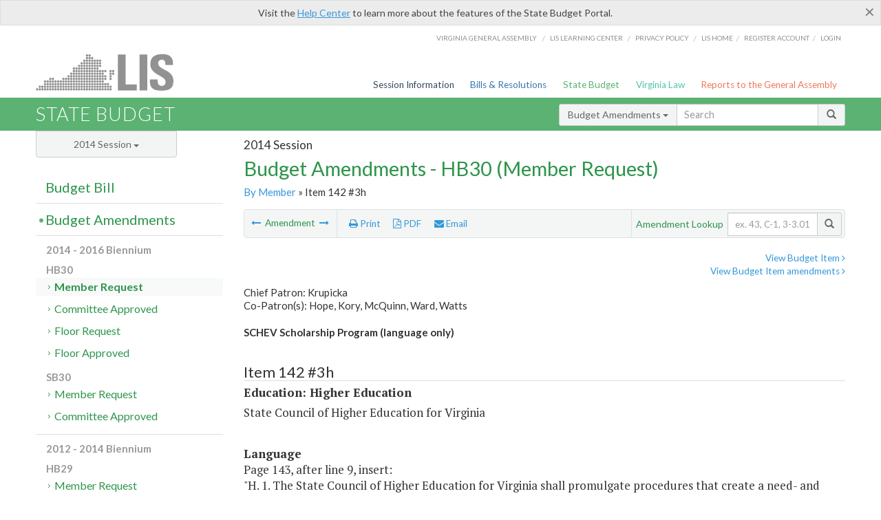

--- FILE ---
content_type: text/html; charset=utf-8
request_url: https://budget.lis.virginia.gov/amendment/2014/1/HB30/Introduced/MR/142/3h/
body_size: 14165
content:




<!DOCTYPE html>

<html lang='en-US' xmlns="http://www.w3.org/1999/xhtml">
<head id="ctl00_ctl00_Head1">
    <!-- HEADER -->

	<meta http-equiv="X-UA-Compatible" content="IE=edge" /><meta http-equiv="Content-Type" content="text/html; charset=utf-8" /><meta name="viewport" content="width=device-width, initial-scale=1.0, maximum-scale=1.0, user-scalable=no" /><meta name="&quot;MobileOptimized&quot;" content="&quot;width&quot;" /><meta name="&quot;HandheldFriendly&quot;" content="&quot;true&quot;" /><title>
	142#3h (SCHEV) SCHEV Scholarship Program. HB30 - Member Request
</title><link href="https://assets.lis.virginia.gov/_assets/font-awesome.min.css" rel="stylesheet" /><link href="https://fonts.googleapis.com/css?family=PT+Sans+Narrow:400,700" rel="stylesheet" type="text/css" /><link href="https://fonts.googleapis.com/css?family=PT+Serif:400,400italic,700,700italic" rel="stylesheet" type="text/css" /><link href="https://fonts.googleapis.com/css?family=Lato:400,700,300,300italic,400italic,700italic" rel="stylesheet" type="text/css" /><link href="https://assets.lis.virginia.gov/_assets/fancybox/jquery.fancybox-1.3.4.css" rel="stylesheet" type="text/css" media="screen" />

    <!--[if lt IE 9]>
		<script src="https://assets.lis.virginia.gov/_assets/html5shiv.js"></script>
	<![endif]-->
    
    
    <link rel="icon" type="image/png" href="/images/favicon-lis16.ico" sizes="16x16" />
    <link rel="icon" type="image/png" href="/images/favicon-lis32.ico" sizes="32x32" />
    <link rel="apple-touch-icon" href="/images/favicon-lis16.png" sizes="16x16" />
    <link rel="apple-touch-icon" href="/images/favicon-lis32.png" sizes="32x32" />
    <link rel="stylesheet" href="/css/custom.css" type="text/css" media="all" />
    <script>
        (function (i, s, o, g, r, a, m) {
            i['GoogleAnalyticsObject'] = r; i[r] = i[r] || function () {
                (i[r].q = i[r].q || []).push(arguments)
            }, i[r].l = 1 * new Date(); a = s.createElement(o),
            m = s.getElementsByTagName(o)[0]; a.async = 1; a.src = g; m.parentNode.insertBefore(a, m)
        })(window, document, 'script', '//www.google-analytics.com/analytics.js', 'ga');

        ga('create', 'UA-27589713-12', 'auto');
        ga('send', 'pageview');
    </script>

    
	

<meta name="collection" content="Amendments" /><meta name="year" content="2014" /><meta name="session" content="Session" /><meta name="billno" content="HB30" /><meta name="section" content="Member Request" /><meta name="docid" content="0098857997" /><meta name="part" content="Part 1: Operating Expenses" /><meta name="secretariat" content="Education: Higher Education" /><meta name="agency" content="State Council of Higher Education for Virginia" /></head>
      
<body>
    <form method="post" action="./" id="aspnetForm">
<div class="aspNetHidden">
<input type="hidden" name="__EVENTTARGET" id="__EVENTTARGET" value="" />
<input type="hidden" name="__EVENTARGUMENT" id="__EVENTARGUMENT" value="" />
<input type="hidden" name="__VIEWSTATE" id="__VIEWSTATE" value="9Ky4ysijSu4a1k8irnZ+2ANlIS/UJ+U5FIB4ra52gVclihYHGqSr1ASNzIB/6fb7wFarvrIlSaFKdOXnmYzWE51P0KiFbtPcQTBqf8n/L1M=" />
</div>

<script type="text/javascript">
//<![CDATA[
var theForm = document.forms['aspnetForm'];
if (!theForm) {
    theForm = document.aspnetForm;
}
function __doPostBack(eventTarget, eventArgument) {
    if (!theForm.onsubmit || (theForm.onsubmit() != false)) {
        theForm.__EVENTTARGET.value = eventTarget;
        theForm.__EVENTARGUMENT.value = eventArgument;
        theForm.submit();
    }
}
//]]>
</script>



        
    <div id="ctl00_ctl00_alert_helpalert" class="alert alert-success help-alert" role="alert" style="display:none;">
        <button type="button" class="close hide-helpalert" data-dismiss="alert" aria-label="Close"><span aria-hidden="true">×</span></button> 
        Visit the <a rel="nofollow" href="http://help.lis.virginia.gov/budget/">Help Center</a> to learn more about the features of the State Budget Portal.
    </div>

        
    <link rel="icon" type="image/png" href="/images/favicon-lis16.ico" sizes="16x16" />
	<link rel="icon" type="image/png" href="/images/favicon-lis32.ico" sizes="32x32" />
    <link rel="apple-touch-icon" href="/images/favicon-lis16.png" sizes="16x16" />
	<link rel="apple-touch-icon" href="/images/favicon-lis32.png" sizes="32x32" />


	    <div id="st-container" class="st-container">
	        <!-- TOP NAV -->        
		    <header id="menu-2" class="st-menu st-effect-2">		    	

		        <div class="container-fluid">    
		            <div id="logo-container-beta"> 
		                <a href="http://lis.virginia.gov">
		                    <div id="logo-beta">LIS</div>
		                </a> 
		            </div>		   
		            <nav id="sub-menu">
		                <ul>
		                    <li class="nav-gen-as"><a href="http://virginiageneralassembly.gov/">Virginia General Assembly</a> /</li>        
							<li class="nav-gen-as"><a href="https://help.lis.virginia.gov">LIS Learning Center</a> /</li>    
							<li class="nav-gen-as"><a href="https://lis.virginia.gov/privacy">Privacy Policy</a> /</li>    
		                    <li><a href="https://lis.virginia.gov">LIS home</a>/</li>
							<li><a href="https://lis.virginia.gov/register-account">Register Account</a>/</li>
							<li><a href="https://lis.virginia.gov/login">Login</a></li>
		                </ul>
		            </nav>
		            <nav id="menu">
		                <ul class="top-navigation">
							<li class="nav-session-info"><a href="https://lis.virginia.gov/" id="ctl00_ctl00_linkHeaderLISSessionInfo" class="nav-parent txt-blue">Session Information</a></li>
                            <li class="nav-bills-resolution"><a href="https://lis.virginia.gov/bill-search/" id="ctl00_ctl00_linkHeaderLISBillsResolutions" class="nav-parent txt-dark-blue">Bills & Resolutions</a></li>
                            <li class="nav-state-budget"><a href="https://budget.lis.virginia.gov/" class="nav-parent txt-green">State Budget</a></li>
                            <li class="nav-va-law"><a href="https://law.lis.virginia.gov/" class="nav-parent txt-light-green">Virginia Law</a></li>
                            <li class="nav-reports-gen-as"><a href="https://rga.lis.virginia.gov/" class="nav-parent txt-orange">Reports to the General Assembly</a></li>
		                    
		                </ul>
                    </nav>
		        </div>
            </header>
	    
            <div class="st-pusher">   
            <!-- BETA TAG -->
			            
	            <div class="st-content">
	                <div class="st-content-inner">
	                    <!-- MOBILE MENU -->          
				        <div id="mobile-menu" class="container-fluid">    
				            <div class="row">
				                <div class="logo">
				                    <a href="http://lis.virginia.gov">
				                        
											<img src="/Portal/_images/lis_logo.png" width="150" />
										
				                    </a> 
                                </div>
				                <div id="st-trigger-effects" class="col-xs-6 col-xs-offset-6">
				                    <span data-effect="st-effect-2">
				                        Menu <em class="fa fa-bars"></em>
				                    </span>
				                </div>
				            </div>
				        </div><!--/end| mobile menu -->          
	          
	                    <div class="title-bar">
	                        <div class="container-fluid">
	                            <div class="row">
	                                <div class="col-md-6">
	                                    <h2>
	                  	                    
    <!--googleoff: all-->
	<a href="/default/2014/1/" id="ctl00_ctl00_CategorySiteName_hrefStateBudgetHomepage">State Budget</a>
	

	              	                    </h2>
	                                </div>

	                                <!-- GLOBAL SEARCH -->                
	                                <div class="col-md-6 right search-box">          
					                    <div class="input-group">
					                        <div class="input-group-btn">
					                            <button type="button" class="btn btn-sm btn-default dropdown-toggle" data-toggle="dropdown">All <span class="caret"></span></button>
					                            <ul class="dropdown-menu" role="menu">
	                  	                    
    <!--googleoff: all-->
	<li><a>Budget Bill</a></li>
	<li><a>Budget Amendments</a></li>
	<li><a>Committee Reports</a></li>

					                            </ul>
					                        </div>
					                        <!-- /btn-group -->
					                        <input type="text" class="form-control input-sm" placeholder="Search" />
					                            <span class="input-group-btn">
					                                <button class="btn btn-sm btn-default" type="button"><span class="glyphicon glyphicon-search"></span> </button>
					                            </span> 
					                    </div>
					                    <!-- /input-group --> 
					                </div><!--/end| global search -->
	                            </div>
	                        </div>
	                    </div>

                        <!-- MAIN CONTENT -->    
                        
	<!--googleoff: all-->
    <div class="container-fluid">
		<div class="row">
			
    <input name="ctl00$ctl00$MainContent$MainContent$hidRunScript" type="hidden" id="ctl00_ctl00_MainContent_MainContent_hidRunScript" class="hidRunScript" value="True" />
    <div class="col-md-9 col-md-push-3">
        <h5 id="ctl00_ctl00_MainContent_MainContent_hSession" class="hdr-sub">2014 Session</h5>
        <h3 id="ctl00_ctl00_MainContent_MainContent_hTitle" class="pg-title bill-introduced-hb30">Budget Amendments - HB30 (Member Request)</h3>
        <h6 id="ctl00_ctl00_MainContent_MainContent_breadCrumbs" class="breadcrumbs"><a href='/amendments/2014/1/HB30/Introduced/MR/'>By Member</a> &raquo; Item 142 #3h</h6>

        <section id="ctl00_ctl00_MainContent_MainContent_contentHeaderMenu" class="content-header-menu">
            <div class="utility-wrap clearfix">
                <nav id="toggle-utility-header" class="content-header-menu-middle full-utility" style="border-top-style: none;">
                    <div class="toggle-utility-header">
                        <span>Options <em class="fa fa-plus"></em></span>
                    </div>
                </nav>
                <nav id="ctl00_ctl00_MainContent_MainContent_menuLeft" class="content-header-menu-left"><ul><li>        <a rel='prev' data-toggle='tooltip' data-placement='right' title='Opportunity Educational Institution (OEI) Reduction' href='/amendment/2014/1/HB30/Introduced/MR/138/4h/'>          <em class='fa fa-long-arrow-left'></em>        </a>        <span>Amendment</span>         <a rel='next' data-toggle='tooltip' data-placement='right' title='FEMA Flood Insurance Payment Reduction' href='/amendment/2014/1/HB30/Introduced/MR/357/13h/'>          <em class='fa fa-long-arrow-right'></em>        </a></li></ul></nav>
                <nav id="ctl00_ctl00_MainContent_MainContent_menuRight" class="content-header-menu-middle" style="border-top-style: none;">
                    <ul>
                        <li class="print-li"><a rel="alternate" class="image-nav" onclick="window.print()"><em class="fa fa-print"></em> Print</a></li>
                        <li class="pdf-li"><a id="ctl00_ctl00_MainContent_MainContent_A1" rel="alternate" type="application/pdf" title="Download PDF" href="javascript:__doPostBack(&#39;ctl00$ctl00$MainContent$MainContent$A1&#39;,&#39;&#39;)"><em class='fa fa-file-pdf-o'></em> PDF</a></li>
                        <li class="email-li"><a href="/email-form/" class="email-fancybox fancybox.iframe"><em class="fa fa-envelope"></em> Email</a></li>
                    </ul>
                </nav>
                <nav class="content-header-menu-right">
                    <div class="input-group secondary-search">
                        <div class="input-group-btn">
                            <span class="nobutton">Amendment Lookup</span>&nbsp;&nbsp;
                        </div>
                        <input type="text" class="form-control input-sm" placeholder="ex. 43, C-1, 3-3.01" />
                        <span class="input-group-btn">
                            <button class="btn btn-sm btn-default" type="button"><span class="glyphicon glyphicon-search"></span></button>
                        </span> 
                    </div><!-- /secondary search -->
                </nav>
            </div>
        </section>
        
        <div id="ctl00_ctl00_MainContent_MainContent_divAmendmentDetail" class="table-responsive clearfix">  <p class='pull-right more-info'><a rel='nofollow' data-url='/item/2014/1/HB30/Introduced/1/142' data-toggle='modal' data-target='#bill-item'>View Budget Item <em class='fa fa-angle-right'></em></a><br /><a rel='nofollow' class='fancybox' href='/item/2014/1/totals/Introduced/HB30/H/142/2015/2016/'>View Budget Item amendments <em class='fa fa-angle-right'></em></a></p><!--googleon: all--><span id='content' ><h5 class='subtitle-above'>Chief Patron: Krupicka<br />Co-Patron(s): Hope, Kory, McQuinn, Ward, Watts<br /><span class='amendment-title'>SCHEV Scholarship Program (language only)</span><br /></h5>  <h4 class='visible-xs'>Item 142 #3h</h4>  <table class='table table-condensed item item-table'>  <colgroup><col span='1' style='width: 20%;' /><col span='1' style='width: 40%;' /><col span='1' style='width: 20%;' /><col span='1' style='width: 20%;' /></colgroup>   <thead>      <tr class='colhdr'>      <th><h4>Item 142 #3h</h4></th>      <th></th><th style='width: 18%;'></th>      <th></th>      </tr>      </thead>      <tbody>      <tr class='program'>      <td colspan='4'>Education: Higher Education</td>      </tr>      <tr><td colspan='4'>State Council of Higher Education for Virginia</td></tr>      </tbody>  </table>      <p><strong>Language</strong><br />      <span class='item-language'>Page 143, after line 9, insert:<BR />"H. 1. The State Council of Higher Education for Virginia shall promulgate procedures that create a need- and merit-based college and university scholarship program for students seeking early childhood education certificates and/or degrees.<BR />2.&nbsp;&nbsp;The Department of Planning and Budget shall transfer 20 percent of the prior fiscal year's unused Virginia Preschool Initiative funding from program 17805 of Item 136 to finance this scholarship.<BR />3. The amount of the scholarship is an estimate depending on the number of students eligible and the funding transferred under paragraph H.2.  Changes that increase or decrease the grant amount shall be determined by the State Council of Higher Education for Virginia.<BR />4. The Director, State Council of Higher Education for Virginia, shall allocate these funds to public institutions of higher education on behalf of students qualifying for this scholarship.<BR />5. Each institution of higher education shall report the number of recipients for this program to the State Council of Higher Education for Virginia by April 1 of each year.  The State Council of Higher Education for Virginia shall report this information to the Chairmen of the House Appropriations and Senate Finance Committees by May 15 of each year."<br />      </span>      </p>  <hr class='divide' />  <p><strong>Explanation</strong><br />(This amendment proposes a new scholarship program from unused preschool initiative funding.)</p></span><!--googleoff: all-->  <nav class='content-footer-menu'>    <ul>      <li>        <a rel='prev' data-toggle='tooltip' data-placement='right' title='Opportunity Educational Institution (OEI) Reduction' href='/amendment/2014/1/HB30/Introduced/MR/138/4h/'>          <em class='fa fa-long-arrow-left'></em>        </a>        <span>Amendment</span>         <a rel='next' data-toggle='tooltip' data-placement='right' title='FEMA Flood Insurance Payment Reduction' href='/amendment/2014/1/HB30/Introduced/MR/357/13h/'>          <em class='fa fa-long-arrow-right'></em>        </a>      </li>    </ul>  </nav> </div>
        
    </div>

			<!-- SIDEBAR -->
			<div id="sidebar" class="col-md-3 col-md-pull-9 sidebar">
				<div class="form-group">
					<div id="sessions">
						<label>Session</label>
						<div class="btn-group">
							<button id="ctl00_ctl00_MainContent_btnYearSession" type="button" class="btn btn-default btn-sm dropdown-toggle btnYearSession" data-toggle="dropdown">2014 Session <span class='caret'></span></button>
							<ul id="ctl00_ctl00_MainContent_ddYearSession" class="dropdown-menu" role="menu"><li class='ddYearSession'><a value='2026|1' href='/amendment/2026/1/'>2026 Session</a><li class='ddYearSession'><a value='2025|1' href='/amendment/2025/1/'>2025 Session</a><li class='ddYearSession'><a value='2024|2' href='/amendment/2024/2/'>2024 Special Session I</a><li class='ddYearSession'><a value='2024|1' href='/amendment/2024/1/'>2024 Session</a><li class='ddYearSession'><a value='2023|2' href='/amendment/2023/2/'>2023 Special Session I</a><li class='ddYearSession'><a value='2023|1' href='/amendment/2023/1/'>2023 Session</a><li class='ddYearSession'><a value='2022|2' href='/amendment/2022/2/'>2022 Special Session I</a><li class='ddYearSession'><a value='2022|1' href='/amendment/2022/1/'>2022 Session</a><li class='ddYearSession'><a value='2021|3' href='/amendment/2021/3/'>2021 Special Session II</a><li class='ddYearSession'><a value='2021|2' href='/amendment/2021/2/'>2021 Special Session I</a><li class='ddYearSession'><a value='2021|1' href='/amendment/2021/1/'>2021 Session</a><li class='ddYearSession'><a value='2020|2' href='/amendment/2020/2/'>2020 Special Session I</a><li class='ddYearSession'><a value='2020|1' href='/amendment/2020/1/'>2020 Session</a><li class='ddYearSession'><a value='2019|1' href='/amendment/2019/1/'>2019 Session</a><li class='ddYearSession'><a value='2018|2' href='/amendment/2018/2/'>2018 Special Session I</a><li class='ddYearSession'><a value='2018|1' href='/amendment/2018/1/'>2018 Session</a><li class='ddYearSession'><a value='2017|1' href='/amendment/2017/1/'>2017 Session</a><li class='ddYearSession'><a value='2016|1' href='/amendment/2016/1/'>2016 Session</a><li class='ddYearSession'><a value='2015|1' href='/amendment/2015/1/'>2015 Session</a><li class='ddYearSession'><a value='2014|2' href='/amendment/2014/2/'>2014 Special Session I</a><li class='ddYearSession active'><a value='2014|1' href='/amendment/2014/1/'>2014 Session</a><li class='ddYearSession'><a value='2013|1' href='/amendment/2013/1/'>2013 Session</a><li class='ddYearSession'><a value='2012|2' href='/amendment/2012/2/'>2012 Special Session I</a><li class='ddYearSession'><a value='2012|1' href='/amendment/2012/1/'>2012 Session</a><li class='ddYearSession'><a value='2011|1' href='/amendment/2011/1/'>2011 Session</a><li class='ddYearSession'><a value='2010|1' href='/amendment/2010/1/'>2010 Session</a><li class='ddYearSession'><a value='2009|1' href='/amendment/2009/1/'>2009 Session</a><li class='ddYearSession'><a value='2008|1' href='/amendment/2008/1/'>2008 Session</a><li class='ddYearSession'><a value='2007|1' href='/amendment/2007/1/'>2007 Session</a><li class='ddYearSession'><a value='2006|2' href='/amendment/2006/2/'>2006 Special Session I</a><li class='ddYearSession'><a value='2006|1' href='/amendment/2006/1/'>2006 Session</a><li class='ddYearSession'><a value='2005|1' href='/amendment/2005/1/'>2005 Session</a><li class='ddYearSession'><a value='2004|2' href='/amendment/2004/2/'>2004 Special Session I</a><li class='ddYearSession'><a value='2004|1' href='/amendment/2004/1/'>2004 Session</a><li class='ddYearSession'><a value='2003|1' href='/amendment/2003/1/'>2003 Session</a><li class='ddYearSession'><a value='2002|1' href='/amendment/2002/1/'>2002 Session</a><li class='ddYearSession'><a value='2001|2' href='/amendment/2001/2/'>2001 Special Session I</a><li class='ddYearSession'><a value='2001|1' href='/amendment/2001/1/'>2001 Session</a><li class='ddYearSession'><a value='2000|1' href='/amendment/2000/1/'>2000 Session</a><li class='ddYearSession'><a value='1999|1' href='/amendment/1999/1/'>1999 Session</a><li class='ddYearSession'><a value='1998|2' href='/amendment/1998/2/'>1998 Special Session I</a><li class='ddYearSession'><a value='1998|1' href='/amendment/1998/1/'>1998 Session</a><li class='ddYearSession'><a value='1997|1' href='/amendment/1997/1/'>1997 Session</a><li class='ddYearSession'><a value='1996|1' href='/amendment/1996/1/'>1996 Session</a></ul>
						</div>
					</div>
				</div>
				<!-- SIDEBAR-LINKS -->  
				<div id="sidebar-links">    
                    <ul id="ctl00_ctl00_MainContent_sidebar1_hdrBillSidebar" class="nest-menu"><li id='budgetbillsidebar' ><h4><a class='selected' href='/bill/2014/1/'>Budget Bill</a></h4><ul class='two-layer ulBudgetBill' id='ulBudgetBill'><h6>2014 - 2016 Biennium</h6><li class='toc-header'>HB30<ul><li class='current'><ul class='expanded'><li><a href='/bill/2014/1/HB30/Introduced/' class='node '>Introduced</a></li></ul></li></ul></li><li class='toc-header'>SB30<ul><li class='current'><ul class='expanded'><li><a href='/bill/2014/1/SB30/Introduced/' class='node '>Introduced</a></li></ul></li></ul></li><h6>2012 - 2014 Biennium</h6><li class='toc-header'>HB29<ul><li class='current'><ul class='expanded'><li><a href='/bill/2014/1/HB29/Introduced/' class='node '>Introduced</a></li></ul></li></ul></li><li class='toc-header'>SB29<ul><li class='current'><ul class='expanded'><li><a href='/bill/2014/1/SB29/Introduced/' class='node '>Introduced</a></li></ul></li></ul></li></ul></li></ul>

<ul id="ctl00_ctl00_MainContent_sidebar1_hdrAmendmentsSidebar" class="nest-menu"><li id='budgetamendmentssidebar'  class='selected'><h4><a  class='selected' href='/amendments/2014/1/'>Budget Amendments</a></h4><ul class='two-layer ulBudgetAmendments' id='ulBudgetAmendments'><h6>2014 - 2016 Biennium</h6><li class='toc-header'>HB30<ul><li class='current'><ul class='expanded'><li><a href='/amendments/2014/1/HB30/Introduced/MR/' class='node active'>Member Request</a></li><li><a href='/amendments/2014/1/HB30/Introduced/CA/' class='node '>Committee Approved</a></li><li><a href='/amendments/2014/1/HB30/Introduced/FR/' class='node '>Floor Request</a></li><li><a href='/amendments/2014/1/HB30/Introduced/FA/' class='node '>Floor Approved</a></li></ul></li></ul></li><li class='toc-header'>SB30<ul><li class='current'><ul class='expanded'><li><a href='/amendments/2014/1/SB30/Introduced/MR/' class='node '>Member Request</a></li><li><a href='/amendments/2014/1/SB30/Introduced/CA/' class='node '>Committee Approved</a></li></ul></li></ul></li><h6>2012 - 2014 Biennium</h6><li class='toc-header'>HB29<ul><li class='current'><ul class='expanded'><li><a href='/amendments/2014/1/HB29/Introduced/MR/' class='node '>Member Request</a></li><li><a href='/amendments/2014/1/HB29/Introduced/CA/' class='node '>Committee Approved</a></li><li><a href='/amendments/2014/1/HB29/Introduced/FR/' class='node '>Floor Request</a></li><li><a href='/amendments/2014/1/HB29/Introduced/FA/' class='node '>Floor Approved</a></li></ul></li></ul></li><li class='toc-header'>SB29<ul><li class='current'><ul class='expanded'><li><a href='/amendments/2014/1/SB29/Introduced/MR/' class='node '>Member Request</a></li><li><a href='/amendments/2014/1/SB29/Introduced/CA/' class='node '>Committee Approved</a></li></ul></li></ul></li></ul></li></ul>
  
<ul id="ctl00_ctl00_MainContent_sidebar1_hdrCmteReportsSidebar" class="nest-menu one-layer"><li id='committeereportssidebar' ><h4><a  href='/sessionreports/2014/1/'>Committee Reports</a></h4></li></ul>
				</div>
			</div>
			<!--/end|sidebar -->

              <!-- John's "Scroll Top" for jQuery DataTables -->
              <a href="#" class="scroll_top" style="display: none;"><i class="fa fa-arrow-up"></i></a>

		</div>
		<!--/main content .row -->
	</div>
	<!--/main content -->


                        <!-- FOOTER -->          
                        <div class="footer">
                            <div class="container-fluid">
                                <div class="row">
                                    
	
		<div class="col-md-3 text-left footer-div">
			<h4>The Budget Process</h4>
			<ul>
				<li><a href="http://hac.virginia.gov/legislative.htm" target="_blank" rel="noopener">Legislative budget process (HAC)</a>&nbsp;<em class="fa fa-external-link"></em></li>
				<li><a href="http://hac.virginia.gov/executive.htm" target="_blank" rel="noopener">Executive budget process (HAC)</a>&nbsp;<em class="fa fa-external-link"></em></li>
				<li><a href="http://datapoint.apa.virginia.gov/" target="_blank" rel="noopener">Commonwealth Data Point (APA)</a>&nbsp;<em class="fa fa-external-link"></em></li>
				<li><a href="http://www.dpb.virginia.gov/budget/faq.cfm" target="_blank" rel="noopener">Frequently asked questions (DPB)</a>&nbsp;<em class="fa fa-external-link"></em></li>
			</ul>
		</div>
		<div class="col-md-3 text-left footer-div">
			<h4>Amendment Resources</h4>
			<ul>
				<li><a href="/images/pdf/Budget Amendment Process.pdf" target="_blank" rel="noopener">Budget amendment process</a>&nbsp;<em class="fa fa-file-pdf-o"></em></li>
				<li><a href="http://hac.virginia.gov/faq.htm" target="_blank" rel="noopener">Frequently asked questions (HAC)</a>&nbsp;<em class="fa fa-external-link"></em></li>
			</ul>
		</div>
		<div class="col-md-3 text-left footer-div">
			<h4>Committee Resources</h4>
			<ul>
				<li>Committee Website <a href="http://hac.virginia.gov" class="text-right" target="_blank" rel="noopener">HAC</a> | <a href="http://sfac.virginia.gov" target="_blank" rel="noopener" class="text-right">SFAC</a>&nbsp;<em class="fa fa-external-link"></em></li>
				<li>Legislation in Committee 
                    <a href="http://legacylis.virginia.gov/cgi-bin/legp604.exe?141+com+H2" id="ctl00_ctl00_CategorySiteFooterLinks_CategorySiteFooterLinks_hrefLegInCmteHAC" class="text-right" target="_blank" rel="noopener">HAC</a> | 
                    <a href="http://legacylis.virginia.gov/cgi-bin/legp604.exe?141+com+S5" id="ctl00_ctl00_CategorySiteFooterLinks_CategorySiteFooterLinks_hrefLegInCmteSFC" target="_blank" rel="noopener" class="text-right">SFAC</a>&nbsp;<em class="fa fa-external-link"></em></li>
			</ul>
		</div>
        <div class="col-md-3 text-left footer-div">
	        <h4>Budget Resources</h4>
	        <ul>
	            <li>For Developers - <a class="more" rel="nofollow" href="http://budget.lis.virginia.gov/developers">Web Service API</a></li>
	            <li id="ctl00_ctl00_CategorySiteFooterLinks_CategorySiteFooterLinks_liBudgetHelpCenter"><a rel="nofollow" href="http://help.lis.virginia.gov/budget/index.asp">Budget Help Center</a></li>
	        </ul>
        </div>
	

                                    
										<img id="ga-seal" src="https://budget.lis.virginia.gov/assets/_images/ga_seal_lis.png" alt="virginia general assembly seal" width="140" height="103" />
									
                                </div>    
                            </div>      
                        </div>

                        <!-- Global Footer -->
			            <footer id="lis-footer">
			                <nav class="footer-links">
			                    <div class="container-fluid">
			                        <div class="row">
			                            <div class="col-xs-12 text-center">
			              	                <ul>
			                                    <li><a href="http://lis.virginia.gov">LIS Home</a></li>
			                                    <li><a href="http://lis.virginia.gov/register-account">Lobbyist-in-a-Box</a></li>			                  
			                                </ul>
											
												<p>&copy; Copyright Commonwealth of Virginia, 2026. All rights reserved. Site developed by the <a href="http://dlas.virginia.gov">Division of Legislative Automated Systems (DLAS)</a>.</p>
											
			                            </div>
			                        </div>
			                    </div>
			                </nav>
			            </footer><!--/end|footer -->
	       
	                </div><!--/st-content-inner -->
	            </div><!--/st-content -->
	            
	        </div> <!--/push -->
	        
	    </div> <!--/wrapper -->
	
<div class="aspNetHidden">

	<input type="hidden" name="__VIEWSTATEGENERATOR" id="__VIEWSTATEGENERATOR" value="70EDC035" />
	<input type="hidden" name="__EVENTVALIDATION" id="__EVENTVALIDATION" value="WqndTafQMSL7TEHJKi07w76PICQb6CvCb0R+VnJbIj10q8wjrHlkOT+DSwMChEwWzvxENVzYp1FmPix4J0KadLpGiFiaNDOVwdztp+pho8IX0RpqAUaVrEbvcoa+LBlyokqaxCJenQDtKhe0X244Qw==" />
</div>

<script type="text/javascript">
//<![CDATA[
var siteurl = '//budget.lis.virginia.gov';
var inurlstring = 'amendment/2014/1/HB30/Introduced/MR';
var topinurlstring = 'amendment/2014/1'; var amendmenttype = 'MR';
//]]>
</script>
</form>

    
	
    <!--googleoff: all-->
    <div class="table-modal modal" id="bill-item" tabindex="-1" role="dialog" aria-labelledby="myModalLabel" aria-hidden="true">
        <div class="modal-dialog">
            <div class="modal-content">
                <div class="modal-header">
                    <button type="button" class="close" data-dismiss="modal"><span aria-hidden="true">&times;</span><span class="sr-only">Close</span></button>
                    <h4 id="ctl00_ctl00_Modals_Modals_modaltitle" class="modal-title">State Council of Higher Education for Virginia</h4>
                </div>
                <div id="ctl00_ctl00_Modals_Modals_modalItemBody" class="modal-body"><a rel='alternate' class='image-nav modal-print' onclick='$("#ctl00_ctl00_Modals_Modals_modalItemBody").printThis()' id='printTotals'><em class="fa fa-print"></em> Print</a><span class='item-languagearea'><div class='lightbox-print'><h5 class='hdr-sub'>2014 Session</h5><h3 class="pg-title">Budget Bill - HB30 (Introduced)</h3></div><h4 class='visible-xs'>Item 142</h4><span id='content' ><table class='table table-condensed item item-table'><colgroup><col span="1" style="width: 65%;" /><col span="1" style="width: 15%;" /><col span="1" style="width: 20%;" /></colgroup><thead><tr class='colhdr'><th><h4>Item 142</h4></th><th class='right bfy1'>First&nbsp;Year&nbsp;-&nbsp;FY2015</th><th class='right bfy2'>Second&nbsp;Year&nbsp;-&nbsp;FY2016</th></tr><tr></tr><tr></tr></thead><tbody><tr class='program'><td>Higher Education Student Financial Assistance (10800)</td><td class='amount'>$72,596,213</td><td class='amount'>$72,596,213</td></tr><tr class=""><td>Scholarships (10810)</td><td class='amount'><span class='visible-xs'>FY2015</span> $72,406,213</td><td class='amount'><span class='visible-xs'>FY2016</span> $72,406,213</td></tr><tr class=""><td>Regional Financial Assistance for Education (10813)</td><td class='amount'><span class='visible-xs'>FY2015</span> $190,000</td><td class='amount'><span class='visible-xs'>FY2016</span> $190,000</td></tr><tr class=''><td>Fund Sources:</td><td>&nbsp;</td><td>&nbsp;</td></tr><tr class=''><td class='indent'>General</td><td class='amount'><span class='visible-xs'>FY2015</span> $72,336,213</td><td class='amount'><span class='visible-xs'>FY2016</span> $72,336,213</td></tr><tr class=''><td class='indent'>Special</td><td class='amount'><span class='visible-xs'>FY2015</span> $10,000</td><td class='amount'><span class='visible-xs'>FY2016</span> $10,000</td></tr><tr class=''><td class='indent'>Dedicated Special Revenue</td><td class='amount'><span class='visible-xs'>FY2015</span> $250,000</td><td class='amount'><span class='visible-xs'>FY2016</span> $250,000</td></tr></tbody></table><hr class='divide' /><span class='item-languagearea'><p class="authority-text">Authority: Code of Virginia; Tuition Assistance Grant Program: Title 23, Chapter 4.1, Code of Virginia, Regional Grants and Contracts: Discretionary Inclusion; Undergraduate and Graduate Assistance: Discretionary Inclusion; § <a href='http://law.lis.virginia.gov/vacode/23-38.19:1/'>23-38.19:1</a>; § <a href='http://law.lis.virginia.gov/vacode/23-31.1/'>23-31.1</a>; and § <a href='http://law.lis.virginia.gov/vacode/23-7.4:1/'>23-7.4:1</a>.</p><br /><p class="section-text">A. Appropriations in this Item are subject to the conditions specified in paragraphs B, C, D, E, F, and G hereof.</p><br /><p class="section-text">B. Those private institutions which participate in the programs provided by the appropriations in this Item shall, upon request by the State Council of Higher Education, submit financial and other information which the Council deems appropriate.</p><br /><p class="section-text">C.1. Out of the amounts for Scholarships the following sums shall be made available for:</p><br /><p class="section-text">a. Tuition Assistance Grant Program, $67,901,213 the first year and $67,901,213 the second year from the general fund is designated for full-time undergraduate and graduate students.</p><br /><p class="section-text">b. Virginia Space Grant Consortium Scholarships, $695,000 the first year and $695,000 the second year from the general fund.</p><br /><p class="section-text">c. Out of this appropriation, $20,000 the first year and $20,000 the second year from the general fund is designated to provide grants of up to $5,000 per year for Virginia students who attend schools and colleges of optometry.&nbsp; Each student receiving a grant shall agree to set up practice in the Commonwealth for a period of not less than two years upon completion of instruction.</p><br /><p class="section-text">2. No amount, or part of an amount, listed for any program specified in paragraph C 1 above shall be expended for any other program in this appropriation except for the amounts identified in C 1 a2).</p><br /><p class="section-text">D. Tuition Assistance Grant Program</p><br /><p class="section-text">1. Payments to students out of this appropriation shall not exceed $3,300 for qualified undergraduate students and $2,200 for qualified graduate and medical students attending not-for-profit, independent institutions in accordance with §§ <a href='http://law.lis.virginia.gov/vacode/23-38.12/'>23-38.12</a> through <a href='http://law.lis.virginia.gov/vacode/23-38.19/'>23-38.19</a>, Code of Virginia.</p><br /><p class="section-text">2. The private institutions which participate in this program shall, during the spring semester previous to the commencement of a new academic year or as soon as a student is admitted for that year, whichever is later, notify their enrolled and newly admitted Virginia students about the availability of tuition assistance awards under the program.&nbsp; The information provided to students and their parents must include information about the eligibility requirements, the application procedures, and the fact that the amount of the award is an estimate and is not guaranteed.&nbsp; The number of students applying for participation and the funds appropriated for the program determine the amount of the award.&nbsp; Conditions for reduction of award amount and award eligibility are described in this Item and in the regulations issued by the State Council of Higher Education.&nbsp; The institutions shall certify to the council that such notification has been completed and shall indicate the method by which it was carried out.</p><br /><p class="section-text">3. Institutions participating in this program must submit annually to the council copies of audited financial statements.</p><br /><p class="section-text">4. To be eligible for a fall or full-year award out of this appropriation, a student's application must have been received by a participating independent college or by the State Council of Higher Education by July 31.&nbsp; Returning students who received the award in the previous year will be prioritized with the July 31 award.&nbsp; Applications for a fall or full-year award received after July 31 but no later than September 14 will be held for consideration if funds are available after July 31 and returning student awards have been made.&nbsp; Applications for spring semester only awards must be received by December 1 and will be considered only if funds remain available.</p><br /><p class="section-text">5. No limitations shall be placed on the award of Tuition Assistance Grants other than those set forth herein or in the Code of Virginia.</p><br /><p class="section-text">6. All eligible institutions not previously approved by the State Council of Higher Education to participate in the Tuition Assistance Grant Program shall have received accreditation by a nationally recognized regional accrediting agency, prior to participation in the program or by the Commission on Osteopathic College Accreditation of the American Osteopathic Association in the case of freestanding institutions of higher education that offer the Doctor of Osteopathic Medicine as the sole degree program.</p><br /><p class="section-text">7. Payments to undergraduate students shall be greater than payments to graduate and medical students and shall be based on a differential established by the State Council of Higher Education for Virginia.</p><br /><p class="section-text">8.&nbsp;No&nbsp;awards shall be provided to&nbsp;graduate students except in health-related professional programs to include allied health, nursing, pharmacy, medicine, and osteopathic medicine.&nbsp; Notwithstanding application deadlines contained in the Virginia Administrative Code for the Tuition Assistance Grant program, provided that the institution has received accreditation by the Liaison Committee on Medical Education, the Virginia Tech - Carilion School of Medicine shall be deemed eligible to participate in the Tuition Assistance Grant program.</p><br /><p class="section-text">9. Notwithstanding any other provisions of law, Eastern Virginia Medical School is not eligible to participate in the Tuition Assistance Grant Program.</p><br /><p class="section-text">E.1. Regional Grants and Contracts: Out of this appropriation, $170,000 the first year and $170,000 the second year from the general fund is designated to support Virginia's participation in the Southern Regional Education Board initiative to increase the number of minority doctoral graduates.</p><br /><p class="section-text">2. The amounts listed in paragraph 1 shall be expended in accordance with the agreements between the Commonwealth of Virginia and the Southern Regional Education Board.</p><br /><p class="section-text">F.1. Out of this appropriation, $1,900,000 the first year and $1,900,000 the second year from the general fund is designated for the Virginia Military Survivors and Dependents program, § <a href='http://law.lis.virginia.gov/vacode/23-7.4:1/'>23-7.4:1</a>, Code of Virginia, to provide up to a $1,800 annual stipend to offset the costs of room, board, books and supplies for qualified survivors and dependents of military service members.</p><br /><p class="section-text">2. The amount of the stipend is an estimate depending on the number of students eligible under § <a href='http://law.lis.virginia.gov/vacode/23-7.4:1/'>23-7.4:1</a>, Code of Virginia.&nbsp; Changes that increase or decrease the grant amount shall be determined by the State Council of Higher Education for Virginia.</p><br /><p class="section-text">3. The Director, State Council of Higher Education for Virginia, shall allocate these funds to public institutions of higher education on behalf of students qualifying under this provision.</p><br /><p class="section-text">4. Each institution of higher education shall report the number of recipients for this program to the State Council of Higher Education for Virginia by April 1 of each year.&nbsp; The State Council of Higher Education for Virginia shall report this information to the Chairmen of the House Appropriations and Senate Finance Committees by May 15 of each year.</p><br /><p class="section-text">5. The Department of Veterans Services shall consult with the State Council of Higher Education for Virginia prior to the dissemination of any information related to the financial benefits provided under this program.</p><br /><p class="section-text">G.1. Out of the appropriation for this Item, $1,650,000 the first year and $1,650,000 the second year from the general fund is designated for the Two-Year College Transfer Grant Program.</p><br /><p class="section-text">2. The State Council of Higher Education for Virginia shall disburse these funds for full-time students consistent with §§ <a href='http://law.lis.virginia.gov/vacode/23-38.10:9/'>23-38.10:9</a> through <a href='http://law.lis.virginia.gov/vacode/23-38.10:13/'>23-38.10:13</a>, Code of Virginia.&nbsp; Beginning with students who are entering a senior institution as a two-year transfer student for the first time in the fall 2013 academic year, and who otherwise meet the eligibility criteria of § <a href='http://law.lis.virginia.gov/vacode/23-38.10:10/'>23-38.10:10</a>, Code of Virginia, the maximum EFC is raised to $12,000.</p><br /><p class="section-text">3. The actual amount of the award depends on the number of students eligible under §§ <a href='http://law.lis.virginia.gov/vacode/23-38.10:9/'>23-38.10:9</a> through <a href='http://law.lis.virginia.gov/vacode/23-38.10:13/'>23-38.10:13</a>, Code of Virginia.&nbsp; Changes that decrease the grant amount shall be determined by the State Council of Higher Education for Virginia.</p><br /></span></span></span></div>                
            </div>
            <!-- /.modal-content -->
        </div>
        <!-- /.modal-dialog -->
    </div>




    <script src="https://assets.lis.virginia.gov/_assets/jquery.1.7.2.min.js" type="text/javascript"></script>
    <script src="http://assets.lis.virginia.gov/_assets/jquery-ui.1.8.18.min.js" type="text/javascript"></script>
    <script src="https://assets.lis.virginia.gov/_assets/bootstrap-datepicker.js" type="text/javascript" charset="utf-8"></script>
    <script src="https://assets.lis.virginia.gov/_assets/bootstrap.min.js" type="text/javascript" charset="utf-8"></script>
    <script src="https://assets.lis.virginia.gov/_assets/modernizr.custom.65059.js" type="text/javascript"></script>
    <script src="https://assets.lis.virginia.gov/_assets/fancybox/jquery.fancybox-1.3.4.js" type="text/javascript"></script>
    <script src="https://assets.lis.virginia.gov/_assets/fancybox/jquery.mousewheel-3.0.4.pack.js" type="text/javascript"></script>
    <script src="https://assets.lis.virginia.gov/_assets/classie.js" type="text/javascript"></script>
    <script src="https://assets.lis.virginia.gov/_assets/global.js" type="text/javascript"></script>
    <script src="https://assets.lis.virginia.gov/_assets/isFontFaceSupported.js" type="text/javascript"></script>

    
    <script src="/js/custom.js" type="text/javascript"></script>
    <script src="/js/topnavbar-search.js" type="text/javascript"></script>
    <script src="/js/sidebar-config.js" type="text/javascript"></script>
    <script src="/js/sidebar.js" type="text/javascript"></script>
    <script src="/js/budgetbill.js" type="text/javascript"></script>
	
    <script src="/js/budgets.js" type="text/javascript"></script>
    <script src="/js/printThis.js" type="text/javascript"></script>
    <script src="/js/innerbar-search.js" type="text/javascript"></script>
    <script type="text/javascript">
        $(document).ready(function () {
            $("#budgetamendmentssidebar").addClass("current expanded");
            $(".changetooltips").tooltip();
            if ($('.hidRunScript').val() == 'True'){
                SetTopSearchType('Budget Amendments');
            }
            SetTopSearchType('Budget Amendments');
        });
    </script>

    <script type="text/javascript">
        $(document).ready(function () {
            if(false) { RemoveSearchType('Budget Amendments'); }
            if(false) { RemoveSearchType('Committee Reports'); }
        });
    </script>


    <script src="https://assets.lis.virginia.gov/_assets/sidebar.js" type="text/javascript"></script>    

    <script src="https://assets.lis.virginia.gov/_assets/css3-mediaqueries.js" type="text/javascript"></script>

    <script>
        $(document).ready(function () {
            /* This is basic - uses default settings */

            $("a.single_image").fancybox({
                'width': 650,
                'height': 675,
                'scrolling': 'no'
            });

            if (isFontFaceSupported() == false) {
                $('.fa').iconfontFallback();
            }

        });

        /*if (navigator.userAgent.match(/IEMobile\/10\.0/)) {
            var msViewportStyle = document.createElement('style')
            msViewportStyle.appendChild(
              document.createTextNode(
                '@-ms-viewport{width:auto!important}'
              )
            )
            document.querySelector('head').appendChild(msViewportStyle)
        }*/

        var nua = navigator.userAgent;
        var isAndroid = (nua.indexOf('Mozilla/5.0') > -1 && nua.indexOf('Android ') > -1 && nua.indexOf('AppleWebKit') > -1 && nua.indexOf('Chrome') === -1);
        if (isAndroid) {
            $('select.form-control').removeClass('form-control').css('width', '100%');
        }
    </script>
</body>
</html>
